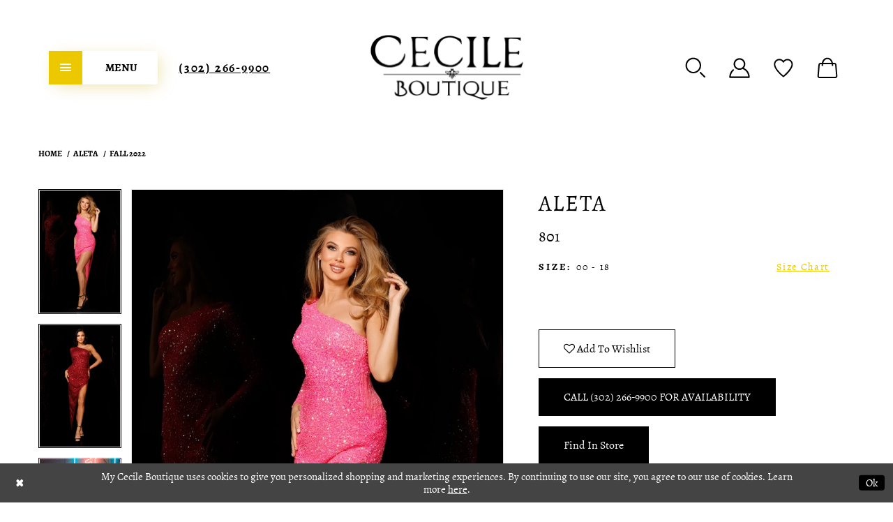

--- FILE ---
content_type: text/html; charset=utf-8
request_url: https://www.mycecileboutique.com/aleta/fall-2022/801
body_size: 19895
content:
<!DOCTYPE html>
<html class="" lang="en-US">
    <head>
        
<base href="/">
<meta charset="UTF-8">
<meta name="viewport" content="width=device-width, initial-scale=1, maximum-scale=2, user-scalable=1" />
<meta name="format-detection" content="telephone=yes">
        <link rel="apple-touch-icon" sizes="76x76" href="Themes/Cecile/Content/img/favicon/apple-touch-icon.png">
<link rel="icon" type="image/png" sizes="32x32" href="Themes/Cecile/Content/img/favicon/favicon-32x32.png">
<link rel="icon" type="image/png" sizes="16x16" href="Themes/Cecile/Content/img/favicon/favicon-16x16.png">
<link rel="manifest" href="Themes/Cecile/Content/img/favicon/site.webmanifest">
<link rel="mask-icon" href="Themes/Cecile/Content/img/favicon/safari-pinned-tab.svg" color="#5bbad5">
<meta name="msapplication-TileColor" content="#da532c">
<meta name="theme-color" content="#ffffff">
        <link href="https://fonts.googleapis.com/css?family=Cormorant+Garamond:300,300i,400,500,600,700,700i|Raleway:500" rel="stylesheet">

        
<title>Aleta - 801 | My Cecile Boutique</title>

    <meta property="og:title" content="Aleta - 801 | My Cecile Boutique" />
    <meta property="og:type" content="website" />
    <meta property="og:url" content="https://www.mycecileboutique.com/aleta/fall-2022/801"/>
        <meta name="description" content="Cecile Boutique in Newark, Delaware has a beautiful designer dress for any formal occasion including prom and homecoming! Style 801" />
        <meta property="og:description" content="Cecile Boutique in Newark, Delaware has a beautiful designer dress for any formal occasion including prom and homecoming! Style 801" />
        <meta property="og:image" content="https://dy9ihb9itgy3g.cloudfront.net/products/7700/801/801__d_f_-freezepink.670.webp" />
        <meta name="twitter:image" content="https://dy9ihb9itgy3g.cloudfront.net/products/7700/801/801__d_f_-freezepink.670.webp">
        <meta name="keywords" content="prom, pageant, homecoming, formal, dresses, gowns, prom dresses, formal dresses, newark, delaware, cecile boutique" />
        <link rel="canonical" href="https://www.mycecileboutique.com/aleta/fall-2022/801" />

        <link rel="stylesheet" type="text/css" href="https://www.mycecileboutique.com/content/theme.min.css?v=20251017105640"/>
        


        



    





<style>
  @media(min-width:992px){
    .call-us .menu-addon a {
      font-size:18px;
    }
  }
</style>
    </head>
    <body class="page-pdp page-common page-white ">
    <!--[if lt IE 11]>
        <p class="browsehappy">You are using an <strong>outdated</strong> browser. Please <a href="http://browsehappy.com/">upgrade your browser</a> to improve your experience.</p>
    <![endif]-->
    <div class="hidden-vars" data-vars>
    <div class="breakpoint-xl" data-var-name="breakpoint" data-var-type="xl" data-var-value="width"></div>
    <div class="breakpoint-lg" data-var-name="breakpoint" data-var-type="lg" data-var-value="width"></div>
    <div class="breakpoint-md" data-var-name="breakpoint" data-var-type="md" data-var-value="width"></div>
    <div class="breakpoint-sm" data-var-name="breakpoint" data-var-type="sm" data-var-value="width"></div>
    <div class="color-primary" data-var-name="color" data-var-type="primary" data-var-value="color"></div>
    <div class="color-secondary" data-var-name="color" data-var-type="secondary" data-var-value="color"></div>
</div>
    <!-- Loader -->
    <div id="spinner" class="loader">
        <div class="round">
            <div class="section"></div>
        </div>
    </div>
    
    <div class="app-container app-container-fix">
        


        


        
<div class="primary-block">
    <header class="header" data-property="fixed-header">
            <div class="preheader-promo">
                <div class="container-fluid">
                    <div class="row">
                        <div class="promo-link">
                            <!--<a href="">
 Closed for Summer Renovations
</a>-->

<!--<a> <h3 style="color: #003366;">
    OPEN 7 DAYS A WEEK FOR YOUR PROM 2025 NEEDS!  
    Appointments encouraged Mon-Thurs. Appointments Required for Fri-Sun 
</h3> </a> -->
                        </div>
                    </div>
                </div>
            </div>

        <nav class="navbar navbar-default">
            <div class="container">
                <div class="navbar-header top-navbar">
                    <ul role="menu"
                        aria-label="Preheader Top Menu. Buttons: hamburgere, phone"
                        class="menu">
                        <li role="menuitem">
                            <button type="button" 
                                    class="navbar-toggle collapsed"
                                    data-toggle="collapse"
                                    data-target="#main-navbar"
                                    aria-expanded="false" 
                                    aria-controls="main-navbar"
                                    aria-label="Show Main Navbar">
                                <span class="sr-only">Toggle navigation</span>
                                <span class="menu-button button">
                                    <i class="icon icon-menu">
                                        <span class="icon-bar"></span>
                                        <span class="icon-bar"></span>
                                        <span class="icon-bar"></span>
                                    </i>
                                </span>
                                <div class="menu-addon button">
                                    Menu
                                </div>
                            </button>
                        </li>
                            <li role="menuitem"
                                class="call-us">
                                <div class="menu-addon">
                                    
<a href="tel:3022669900"
   aria-label="Phone Us">(302)&nbsp;266&#8209;9900
</a>

                                </div>
                            </li>   
                    </ul>
                    <ul class="logo">
                        <li>
                            <a class="navbar-brand"
                               href="/">
                                <div class="brand-image"
                                     style="background-image: url('logos/main-logo?v=6158d4b3-f2b0-c48e-9f44-2930e1350e73">
                                    <img src="logos/main-logo?v=6158d4b3-f2b0-c48e-9f44-2930e1350e73"
                                         alt="Cecile"/>
                                </div>
                            </a>
                        </li>
                    </ul>
                    <ul role="menu"
                        aria-label="Preheader Actions Menu. Buttons: search, account, wishlist, cart"
                        class="header-actions">
                        <li role="menuitem"
                            class="search">
                            <a role="button"
                               href="search"
                               class="button show-search"
                               data-trigger="search-panel"
                               aria-haspopup="true"
                               aria-expanded="false"
                               aria-label="Show search">
                                <i class="icon svg-search"
                                   aria-hidden="true">
                                    <svg version="1.1" 
                                         xmlns="http://www.w3.org/2000/svg" 
                                         xmlns:xlink="http://www.w3.org/1999/xlink"
                                         viewBox="0 0 48 48" 
                                         style="enable-background: new 0 0 48 48;" 
                                         xml:space="preserve">
                                        <path d="M19.2,2.4C9.9,2.4,2.4,10,2.4,19.2S9.9,36,19.2,36S36,28.5,36,19.2S28.4,2.4,19.2,2.4z M19.2,33c-7.6,0-13.7-6.2-13.7-13.7c0-7.6,6.2-13.7,13.7-13.7c7.6,0,13.7,6.2,13.7,13.7C32.9,26.8,26.7,33,19.2,33z"/>
                                        <path d="M44.7,42.6l-9.2-9.2c-0.6-0.6-1.6-0.6-2.2,0s-0.6,1.6,0,2.2l9.2,9.2c0.3,0.3,0.7,0.4,1.1,0.4c0.4,0,0.8-0.1,1.1-0.4C45.3,44.2,45.3,43.2,44.7,42.6z"/>
                                    </svg>
                                </i>
                            </a>
                        </li>
                        <li role="menuitem"
                            class="account dropdown">
                            <a href="/account/information"
                               class="button dropdown-toggle"
                               data-toggle="dropdown"
                               aria-haspopup="true"
                               aria-expanded="false"
                               aria-label="Account dropdown">
                                <i class="icon svg-account"
                                   aria-hidden="true">
                                    <svg version="1.1"
                                         xmlns="http://www.w3.org/2000/svg"
                                         xmlns:xlink="http://www.w3.org/1999/xlink"
                                         viewBox="0 0 48 48"
                                         style="enable-background: new 0 0 48 48;"
                                         xml:space="preserve">
                                    <path d="M33.3,24.5c2-2.2,3.2-5.2,3.2-8.4c0-6.9-5.6-12.6-12.6-12.6S11.3,9.2,11.3,16.2S17,28.7,23.9,28.7c2.4,0,4.7-0.7,6.7-1.9c6.8,2.6,11.6,8.8,12.2,16.1H5.1c0.4-4.9,2.7-9.4,6.4-12.7c0.7-0.6,0.7-1.6,0.2-2.2c-0.6-0.7-1.6-0.7-2.2-0.2c-4.8,4.2-7.6,10.2-7.6,16.6c0,0.9,0.7,1.6,1.6,1.6h40.9c0.9,0,1.6-0.7,1.6-1.6C45.9,35.8,40.9,28.1,33.3,24.5z M14.5,16.2c0-5.2,4.2-9.4,9.4-9.4s9.4,4.2,9.4,9.4s-4.2,9.4-9.4,9.4S14.5,21.4,14.5,16.2z" />
                                    </svg>
                                </i>
                            </a>
                            <div class="dropdown-menu clickable cart-popup"
                                 role="dialog"
                                 aria-label="Account Dialog">
                                <span class="fl-right close-dropdown"
                                      data-trigger="cart"
                                      role="button"
                                      aria-label="Toggle Account Dialog"
                                      aria-haspopup="true"
                                      aria-expanded="false"></span>
                                <div class="account-dropdown">
                                    <ul>
                                            <li><a href="/login">Sign In</a></li>
                                            <li><a href="/register">Sign Up</a></li>
                                    </ul>
                                </div>
                            </div>
                        </li>
                        <li role="menuitem"
                            class="wishlist">
                            <a href="/wishlist"
                               class="button"
                               aria-label="Check Withlist">
                                <i class="icon svg-heart"
                                   aria-hidden="true">
                                    <svg version="1.1" xmlns="http://www.w3.org/2000/svg" xmlns:xlink="http://www.w3.org/1999/xlink"
                                         viewBox="0 0 48 48" style="enable-background: new 0 0 48 48;" xml:space="preserve">
                                    <path d="M32.5,5.2c-3.5,0-6.5,1.5-8.7,3.9V9c-2.1-2.4-5.2-4-8.7-4c-6.4,0-11.6,5.2-11.6,11.6c0,12.2,18.6,26.7,19.4,27.3c0.3,0.2,0.6,0.3,0.9,0.3c0,0,0.6,0,0.9-0.2c0.8-0.6,19.4-15.1,19.4-27.3C44.1,10.4,38.9,5.2,32.5,5.2z M23.8,41C23.8,41,23.8,41,23.8,41C20.2,38,6.4,26.1,6.4,16.7c0-4.8,3.9-8.7,8.7-8.7c3.4,0,6.3,1.9,7.7,4.7c0.2,0.4,0.5,0.6,0.9,0.6h0.2c0.4,0,0.7-0.2,0.9-0.6c1.5-2.7,4.3-4.6,7.7-4.6c4.8,0,8.7,3.9,8.7,8.7C41.2,26.2,23.8,41,23.8,41z" />
                                    </svg>
                                </i>
                            </a>
                        </li>

<li class="cart dropdown common-cart-popup--dropdown"
    data-parent="common-cart-popup"
    role="menuitem">
    <a href="/cart"
       class="button dropdown-toggle cart-dropdown"
       data-trigger="cart"
       data-toggle="dropdown"
       data-control="common-cart-popup"
       data-show-action="mouseenter"
       data-hide-action="mouseleave"
       role="button"
       aria-label="Toggle Cart Dialog"
       aria-haspopup="true"
       aria-expanded="false">
        <i class="icon svg-cart" aria-hidden="true">
            <svg version="1.1" xml:space="preserve" xmlns="http://www.w3.org/2000/svg" xmlns:xlink="http://www.w3.org/1999/xlink"
                 viewBox="0 0 48 48" style="enable-background: new 0 0 48 48">
                <path d="M43.5,17.9L43.5,17.9c-0.8-3.9-3.1-4.4-5.4-4.4h-2.3c-1.6-6.8-6.1-11-11.9-11c-5.7,0-10.3,4.2-11.9,11H9.9c-2.2,0-4.6,0.5-5.4,4.4L2.5,42c0,2.5,2,4.5,4.5,4.5h34c2.5,0,4.5-2,4.5-4.6L43.5,17.9z M15.2,13.5c1.4-5,4.6-8,8.8-8c4.2,0,7.4,3,8.8,8H15.2z M41,43.5H7c-0.8,0-1.5-0.7-1.5-1.4l2-24c0.3-1.2,0.8-1.6,1.9-1.6h2.3c-0.1,0.9-0.1,1.7-0.1,2.5c0,0.8,0.7,1.5,1.5,1.5s1.5-0.7,1.5-1.5c0-0.8,0-1.7,0.1-2.5h18.7c0.1,0.8,0.1,1.7,0.1,2.5c0,0.8,0.7,1.5,1.5,1.5s1.5-0.7,1.5-1.5c0-0.8,0-1.6-0.1-2.5h2.3c1.1,0,1.6,0.4,1.9,1.6l2,23.9C42.5,42.8,41.8,43.5,41,43.5z"/>
            </svg>
        </i>
    </a>
    


<div class="dropdown-menu clickable common-cart-popup common-cart-popup-hoverable bgc-secondary"
     data-property="common-cart-popup"
     role="dialog"
     aria-label="Cart Dialog">
    <span role="button"
          class="close-dropdown common-cart-popup--close hidden-gt-sm"
          aria-label="Close Cart Dialog"
          aria-haspopup="true"
          aria-expanded="false">
    </span>
    
<div class="content-blocks common-cart-popup--blocks">

    <div class="content-block common-cart-popup--block common-cart-popup--block--products">

<div class="content-block common-cart-popup--block common-cart-popup--block--products">
    <div class="common-cart-popup--products-empty">
        <div class="title">
            <h4 class="h4" role="presentation">Your Cart is Empty</h4>
        </div>
    </div>
</div>    </div>

    
<div class="content-block common-cart-popup--block common-cart-popup--block--summary">
    <div class="common-cart-popup--summary">
        <div class="list">
            <div class="list-item">
                <div class="common-cart-popup--link">
                    <p>
                        <a href="/cart">
                            <span data-layout-font>View Cart </span>
                        </a>
                    </p>
                </div>
            </div>
            <div class="list-item">
                <div class="common-cart-popup--subtotal">
                    <p>
                        <span data-layout-font>Subtotal: 0</span>
                    </p>
                </div>
            </div>
        </div>
    </div>
</div>

    
<div class="content-block common-cart-popup--block common-cart-popup--block--button">
    <div class="common-cart-popup--buttons">
        <div class="list">
            <div class="list-item">
                <div class="common-cart-popup--button">
                    <a href="/checkout" class="btn btn-block btn-lg btn-success">Checkout</a>
                </div>
            </div>
        </div>
    </div>
</div>

</div>
    <span class="sr-only sr-only-focusable close-dropdown" role="button" tabindex="0">Close Cart dialog</span>
</div>
</li>
                    </ul>
                </div>
                <div id="main-navbar"
                     class="navbar-collapse collapse main-navbar">
<div class="common-navbar">
  <span class="close-navbar"
        data-toggle="collapse"
        data-target="#main-navbar"
        aria-haspopup="false"
        aria-expanded="false"
        aria-hidden="true"></span>
  <ul>
    <!--<li>
      <a href="covid-19-update">
        <span>Covid-19 Update</span>
        <i class="sign"></i>
      </a>
    </li> -->
    
    
    <li>
      <a href="collections/prom">
        <span>Prom</span>
        <i class="sign" aria-hidden="true"></i>
      </a>
    </li>
    
    <!--<li>
      <a href="fairytale-prom-giveaway-closed">
        <span>Fairytale Giveaway</span>
        <i class="sign" aria-hidden="true"></i>
      </a>
    </li>-->
    
    <li>
      <a href="collections/pageant">
        <span>Pageant Dresses</span>
        <i class="sign" aria-hidden="true"></i>
      </a>
    </li>
 

    <!--<li>
      <a href="harmony-rain">
        <span>Harmony Rain</span>
        <i class="sign"></i>
      </a>
    </li>-->
	<li>
      <a href="collections/homecoming">
        <span>Homecoming</span>
        <i class="sign" aria-hidden="true"></i>
      </a>
    </li>
    <li>
      <a href="diverse-style-by-sydni-dion">
        <span>Shoes</span>
        <i class="sign" aria-hidden="true"></i>
      </a>
    </li>
    <li>
      <a href="events">
        <span>Events</span>
        <i class="sign" aria-hidden="true"></i>
      </a>
    </li>

    <li>
      <a href="testimonials">
        <span>Testimonials</span>
        <i class="sign" aria-hidden="true"></i>
      </a>
    </li>

    <li>
      <a href="contact-us">
        <span>Contact</span>
        <i class="sign" aria-hidden="true"></i>
      </a>
    </li>
    <li>
      <a href="https://waitwhile.com/locations/cecileboutique/bookings/add/party-size">
        <span>Appointments</span>
        <i class="sign" aria-hidden="true"></i>
      </a>
    </li>
    <!--<li>
      <a href="pageant-coaches">About Us</a>
    </li>-->
    <li>
      <a href="pageant-coaches">
        <span>About Us</span>
        <i class="sign" aria-hidden="true"></i>
      </a>
    </li>
    <li>
      <a href="blog">
        <span>Blog</span>
        <i class="sign" aria-hidden="true"></i>
      </a>
    </li>
    
    <li>
      <!--<a href="appointment-request">Request An Appointment</a>
      <i class="sign" aria-hidden="true"></i>  
    </li>
    <!--<li>
      <a href="fairytale-contest-poll">
        <span>Fairytale Prom Giveaway</span>
        <i class="sign"></i>
      </a>
    </li>-->
    <li>
      <a href="employment">Employment</a>
      <i class="sign" aria-hidden="true"></i>
    </li>
   <!-- <li>
      <a href="https://waitwhile.com/locations/cecileboutique/r/time?registration=booking" target="_blank">Request An Appointment</a>
      <i class="sign" aria-hidden="true"></i>
    </li> -->
    <!--<li>
      <a href="cecile-boutique-ambassador-program">Ambassador Program</a>
      <i class="sign"></i>
    </li>-->
<!-- <li>
      <a href="https://app.waitwhile.com/book/cecileboutique" target="_blank" rel="noopener">
        <span>Book an appointment</span>
        <i class="sign"></i>
      </a>
    </li> -->
  </ul>

</div>
                    <div class="navbar-overlay close-navbar"
                         data-toggle="collapse"
                         data-target="#main-navbar"
                         aria-haspopup="false"
                         aria-expanded="false"
                         aria-hidden="true">
                    </div>

                </div><!--/.nav-collapse -->
                <div name="search-form"
     role="search"
     aria-label="Search form"
     class="search-form form-inline out">
    <div class="search-overlay close-search-form"></div>
    <div class="search-moving">
        <div class="input-group header">
            <h2>Search</h2>
        </div>
        <div class="input-group ui-widget">
            <input type="search"
                   name="query"
                   class="form-control ui-autocomplete-input"
                   placeholder="Search For"
                   aria-label="Search Field"
                   data-property="search"/>
            <div class="input-group-btn">
                <button type="submit" 
                        data-trigger="search"
                        aria-label="Submit Search">
                    <i class="fa fa-search"
                       aria-hidden="true"></i>
                </button>
            </div>
        </div>
        <span role="button"
              class="close-dropdown close-search-form"
              aria-label="Close Search"></span>
    </div>
</div>

            </div><!--/.container-fluid -->
        </nav>

    </header>
</div>
        
        <div class="main-content">
            



<div class="details-cmp common-cmp bootstrap-iso iblock-fix">

    

<section class="section-breadcrumbs">
    <div class="container">
        <div class="row">
            <div class="common-breadcrumbs">
                <ul>
                        <li>
                                <a class=""
                                   href="/">Home</a>

                        </li>
                        <li>
                                <a class=""
                                   href="/aleta">Aleta</a>

                        </li>
                        <li>
                                <a class=""
                                   href="/aleta/fall-2022">Fall 2022</a>

                        </li>
                </ul>
            </div>
        </div>

    </div>
</section>

    <section class="section-product" data-product-id="18121">
        <div class="container">
            <div class="row">
                <div class="product-bio">
                    <div class="product-detailed clearfix iblock-fix">
                        <div class="product-info product-visual">

                            




<div class="product-media">
    

    <div class="product-views clearfix" data-property="parent">
        <span role="heading" aria-level="2" class="sr-only">Products Views Carousel</span>
        <a href="#products-views-skip" title="Skip to end" class="sr-only sr-only-focusable" 
           data-trigger="scroll-to" data-target="#products-views-skip">Skip to end</a>
        

<div class="product-view previews">
        <div class="list" data-list="previews" aria-label="Aleta  801 thumbnail list">

                    <div class="list-item">
                        <div class="preview has-background"
                             style="background-image: url('https://dy9ihb9itgy3g.cloudfront.net/products/7700/801/801__d_f_-freezepink.340.webp')"
                             data-trigger="color-filter-all"
                             data-value-id="">
                            <img src="https://dy9ihb9itgy3g.cloudfront.net/products/7700/801/801__d_f_-freezepink.340.webp" alt="Aleta  801 #0 default frontface vertical thumbnail"/>
                        </div>
                    </div>
                    <div class="list-item">
                        <div class="preview has-background"
                             style="background-image: url('https://dy9ihb9itgy3g.cloudfront.net/products/7700/801/801__-cherryred.340.webp')"
                             data-trigger="color-filter-all"
                             data-value-id="">
                            <img src="https://dy9ihb9itgy3g.cloudfront.net/products/7700/801/801__-cherryred.340.webp" alt="Aleta  801 #1 vertical thumbnail"/>
                        </div>
                    </div>
                    <div class="list-item">
                        <div class="preview has-background"
                             style="background-image: url('https://dy9ihb9itgy3g.cloudfront.net/products/7700/801/801__-asianjade.340.webp')"
                             data-trigger="color-filter-all"
                             data-value-id="">
                            <img src="https://dy9ihb9itgy3g.cloudfront.net/products/7700/801/801__-asianjade.340.webp" alt="Aleta  801 #2 vertical thumbnail"/>
                        </div>
                    </div>
                    <div class="list-item">
                        <div class="preview has-background"
                             style="background-image: url('https://dy9ihb9itgy3g.cloudfront.net/products/7700/801/801__-asianjadeb.340.webp')"
                             data-trigger="color-filter-all"
                             data-value-id="">
                            <img src="https://dy9ihb9itgy3g.cloudfront.net/products/7700/801/801__-asianjadeb.340.webp" alt="Aleta  801 #3 vertical thumbnail"/>
                        </div>
                    </div>
                    <div class="list-item">
                        <div class="preview has-background"
                             style="background-image: url('https://dy9ihb9itgy3g.cloudfront.net/products/7700/801/801__-cherryredb.340.webp')"
                             data-trigger="color-filter-all"
                             data-value-id="">
                            <img src="https://dy9ihb9itgy3g.cloudfront.net/products/7700/801/801__-cherryredb.340.webp" alt="Aleta  801 #4 vertical thumbnail"/>
                        </div>
                    </div>
                    <div class="list-item">
                        <div class="preview has-background"
                             style="background-image: url('https://dy9ihb9itgy3g.cloudfront.net/products/7700/801/801__b_-freezepinkb.340.webp')"
                             data-trigger="color-filter-all"
                             data-value-id="">
                            <img src="https://dy9ihb9itgy3g.cloudfront.net/products/7700/801/801__b_-freezepinkb.340.webp" alt="Aleta  801 #5 default backface vertical thumbnail"/>
                        </div>
                    </div>
        </div>
</div>
        

<div class="product-view overviews common-videolist">

        <div class="list" data-list="overviews" data-slick>
                    <div class="list-item slick-current">
                        <div class="overview"
                             data-lazy-background
                             data-value-id=""
                             data-related-image="false">
                            <a href="https://dy9ihb9itgy3g.cloudfront.net/products/7700/801/801__d_f_-freezepink.2000.webp"
                               class="MagicZoom overview-media" data-options="lazyZoom: true; textClickZoomHint: Click to zoom"
                               aria-label="Full size Aleta  801 #0 default frontface vertical picture">
                                <img data-lazy="https://dy9ihb9itgy3g.cloudfront.net/products/7700/801/801__d_f_-freezepink.740.webp" 
                                     alt="Aleta  801 #0 default frontface vertical picture"/>
                            </a>
                        </div>
                    </div>
                    <div class="list-item ">
                        <div class="overview"
                             data-lazy-background
                             data-value-id=""
                             data-related-image="false">
                            <a href="https://dy9ihb9itgy3g.cloudfront.net/products/7700/801/801__-cherryred.2000.webp"
                               class="MagicZoom overview-media" data-options="lazyZoom: true; textClickZoomHint: Click to zoom"
                               aria-label="Full size Aleta  801 #1 vertical picture">
                                <img data-lazy="https://dy9ihb9itgy3g.cloudfront.net/products/7700/801/801__-cherryred.740.webp" 
                                     alt="Aleta  801 #1 vertical picture"/>
                            </a>
                        </div>
                    </div>
                    <div class="list-item ">
                        <div class="overview"
                             data-lazy-background
                             data-value-id=""
                             data-related-image="false">
                            <a href="https://dy9ihb9itgy3g.cloudfront.net/products/7700/801/801__-asianjade.2000.webp"
                               class="MagicZoom overview-media" data-options="lazyZoom: true; textClickZoomHint: Click to zoom"
                               aria-label="Full size Aleta  801 #2 vertical picture">
                                <img data-lazy="https://dy9ihb9itgy3g.cloudfront.net/products/7700/801/801__-asianjade.740.webp" 
                                     alt="Aleta  801 #2 vertical picture"/>
                            </a>
                        </div>
                    </div>
                    <div class="list-item ">
                        <div class="overview"
                             data-lazy-background
                             data-value-id=""
                             data-related-image="false">
                            <a href="https://dy9ihb9itgy3g.cloudfront.net/products/7700/801/801__-asianjadeb.2000.webp"
                               class="MagicZoom overview-media" data-options="lazyZoom: true; textClickZoomHint: Click to zoom"
                               aria-label="Full size Aleta  801 #3 vertical picture">
                                <img data-lazy="https://dy9ihb9itgy3g.cloudfront.net/products/7700/801/801__-asianjadeb.740.webp" 
                                     alt="Aleta  801 #3 vertical picture"/>
                            </a>
                        </div>
                    </div>
                    <div class="list-item ">
                        <div class="overview"
                             data-lazy-background
                             data-value-id=""
                             data-related-image="false">
                            <a href="https://dy9ihb9itgy3g.cloudfront.net/products/7700/801/801__-cherryredb.2000.webp"
                               class="MagicZoom overview-media" data-options="lazyZoom: true; textClickZoomHint: Click to zoom"
                               aria-label="Full size Aleta  801 #4 vertical picture">
                                <img data-lazy="https://dy9ihb9itgy3g.cloudfront.net/products/7700/801/801__-cherryredb.740.webp" 
                                     alt="Aleta  801 #4 vertical picture"/>
                            </a>
                        </div>
                    </div>
                    <div class="list-item ">
                        <div class="overview"
                             data-lazy-background
                             data-value-id=""
                             data-related-image="false">
                            <a href="https://dy9ihb9itgy3g.cloudfront.net/products/7700/801/801__b_-freezepinkb.2000.webp"
                               class="MagicZoom overview-media" data-options="lazyZoom: true; textClickZoomHint: Click to zoom"
                               aria-label="Full size Aleta  801 #5 default backface vertical picture">
                                <img data-lazy="https://dy9ihb9itgy3g.cloudfront.net/products/7700/801/801__b_-freezepinkb.740.webp" 
                                     alt="Aleta  801 #5 default backface vertical picture"/>
                            </a>
                        </div>
                    </div>
        </div>
    
    <div class="controls">
        <div class="list">
            <div class="list-item">
            </div>
        </div>
    </div>

    

</div>
        <div id="products-views-skip" class="sr-only" tabindex="-1">Products Views Carousel End</div>
    </div>

</div>

<div class="visual-dots dots-placeholder"></div>

<div class="social-networks social-share social-share-single">
    <ul>
        <li>
            <span class="share-title">
                Share:
            </span>
        </li>
            <li style="display: none;">
                <a data-property="facebook-share"
                   href="https://www.facebook.com/"
                   target="_blank" title="Share on Facebook"
                   aria-label="Share on Facebook">
                    <i class="fa fa-facebook" aria-hidden="true"></i>
                </a>
            </li>
            <li style="display: none;">
                <a data-property="x-share"
                   href="https://x.com/"
                   target="_blank"
                   title="Tweet"
                   aria-label="Tweet">
                    <i class="icon-syvo icon-x-twitter" aria-hidden="true"></i>
                </a>
            </li>
            <li style="display: none;">
                <a data-property="pinterest-share"
                   href="https://www.pinterest.com/"
                   target="_blank"
                   title="Pin it"
                   data-placement="Social group"
                   aria-label="Pin it">
                    <i class="fa fa-pinterest" aria-hidden="true"></i>
                </a>
            </li>
            <li style="display: none;">
                <a data-property="whatsapp-share"
                   href="https://web.whatsapp.com"
                   target="_blank"
                   title="WhatsApp"
                   aria-label="WhatsApp Share">
                    <i class="fa fa-whatsapp" aria-hidden="true"></i>
                </a>
            </li>
            <li style="display: none;">
                <a data-property="email-share"
                   href="mailto:"
                   target="_blank"
                   title="Email Share"
                   aria-label="Email Share">
                    <i class="fa fa-envelope" aria-hidden="true"></i>
                </a>
            </li>
        
    </ul>
</div>




                        </div>
                        <div class="product-info product-sheet" data-property="product-details">

                            


<div class="product-heading">
    <div class="option name">
        
    <h1 role="heading" aria-level="1">
        Aleta 
    </h1>

    <h3 role="heading" aria-level="2">
        801
    </h3>


    </div>
    

</div>




    <div class="product-dynamic">




            <div class="option option-size">

    <div class="option-header">
            <h5 class="option-title">Size:</h5>
            <h5 class="option-display">
00 - 18            </h5>

<div class="size-addon product-options-addon">
    <a href="javascript:void(0);"
       class="btn btn-chart option-display"
       data-trigger="open-sizechart"
       role="button"
       aria-label="Size Chart"
       aria-haspopup="true"
       aria-expanded="false">
        Size Chart
    </a>
</div>    </div>
            </div>

            <div class="option availability-block">
                <div class="product-availability">
    <span class="option-display availability availability-text" data-property="availability" data-value="1" aria-live="polite" aria-label="Availability state depends on color/size combination chosen"></span>
    <i class="icon-syvo icon-checked availability availability-mark" aria-hidden="true"></i>
</div>
            </div>


            <div class="relative-container">
                <div class="option quantity-wrapper is-hidden" data-property="quantity-wrapper">
                    <div class="cart-hint from-quantity" data-property="quantity-tooltip">
    <a href="#" class="cart-hint-close" data-trigger="quantity-tooltip-close">&#10006;</a>
    <div class="cart-hint-header">
        <span class="h5" data-change="quantity-tooltip-header"></span>
    </div>
    <div class="cart-hint-arrow"></div>
</div>
                    
<input id="quantity" type="text"
       autocomplete="off"
       placeholder="1"
       data-property="quantity" value="1" aria-label="Quantity"/>
                </div>
            </div>
    </div>



<div class="product-actions" aria-live="polite" aria-label="Product buttons. Cart and Wishlist buttons state depends on color/size combination chosen">
    <div class="option buttons-block">


    <div class="relative-container">
        <div class="cart-hint" data-property="cart-tooltip">
    <a href="#" class="cart-hint-close" data-trigger="cart-tooltip-close" aria-label="Close ship date tooltip"><span aria-hidden="true">&#10006;</span></a>
    <div class="cart-hint-header">
        <span class="h5" data-change="cart-tooltip-header">Ship date:</span>
    </div>
    <div class="cart-hint-body">
        <p data-change="cart-tooltip-text"></p>
    </div>
    <div class="cart-hint-arrow"></div>
</div>
        <a class="btn btn-success-invert btn__add-wishlist" data-property="add-wishlist" data-value="true">
            <i class="fa fa-heart-o btn__add-wishlist__icon" aria-hidden="true"></i>
            <span class="btn__add-wishlist__title">Add To Wishlist</span>
            <i class="fa fa-check btn__add-wishlist__icon--active" aria-hidden="true"></i>
            <span class="btn__add-wishlist__title--active"></span>
        </a>
    </div>
    <a href="tel:3022669900" data-property="cart-call" data-value="true"
       class="btn btn-success text-uppercase hide">
        Call (302)&nbsp;266&#8209;9900 for Availability
    </a>
    <a href="/contact-us" class="btn btn-success" data-property="find-in-store" >
        Find In Store
    </a>
    

    </div>
</div>






    <div class="product-attributes">
        <div class="option description">
            



        </div>
    </div>




                        </div>
                    </div>

                    


                </div>
            </div>
        </div>
    </section>


    


    <section class="section-header">
        <div class="container">
            <div class="row">
                <div class="header">
                    <h2>Related Products</h2>
                </div>
            </div>
        </div>
    </section>
    <section class="section-recommended section-related" aria-label="Related Products">
        <span role="heading" aria-level="2" class="sr-only">Related Products Carousel</span>
        <a href="#related-products-skip" title="Skip to end" class="sr-only sr-only-focusable"
           data-trigger="scroll-to" data-target="#related-products-skip">Skip to end</a>
        <div class="container">
            <div class="row">
                <div class="recommended-products related-products" data-property="related-products">
                        
    <div class="product-list  prices-hidden" aria-label="Product List" data-property="product-list">
        <div class="list" data-list="products">

                    <div class="list-item" data-layout-width>
                        
<div class="product " data-property="parent" data-product-id="18117">

    <div class="product-content product-content-visual clearfix">
       


    <a href="/aleta/fall-2022/780" class="product-images" data-link="product-images" 
       role="presentation" 
       tabindex="-1" 
       aria-label="Visit Aleta  780 Page">
        <div class="list" data-list="product-images" role="list">
            <div class="list-item" role="listitem">
                


<div class="product-image product-image-default has-background" data-img="default" data-lazy-load="bg" data-src="https://dy9ihb9itgy3g.cloudfront.net/products/7700/780/780__d_f_-silver.740.webp" style="background-image: url(&#x27;Themes/Common/Content/img/no-image.png&#x27;)" data-related-image="false"><img alt="Aleta  780 Default Thumbnail Image" height="1151" src="Themes/Common/Content/img/no-image.png" width="740" /></div>


            </div>
        </div>
    </a>

        
        

    </div>
    
    <div class="product-content product-content-brief clearfix">

        
        <div class="product-brief">

            <a href="/aleta/fall-2022/780" data-link="product-title" class="product-brief-content product-brief-content-title">
                <div class="product-title">
    <div class="title title-small" title="Aleta  780">
        <h4 role="presentation" aria-level="4">
            <span data-layout-font>Aleta </span>
        </h4>
        <h5 role="presentation" aria-level="5">
            <span data-layout-font>780</span>
        </h5>
</div>
</div>
            </a>

            


        </div>
    </div>
</div>
                    </div>
                    <div class="list-item" data-layout-width>
                        
<div class="product " data-property="parent" data-product-id="18097">

    <div class="product-content product-content-visual clearfix">
       


    <a href="/aleta/fall-2022/751" class="product-images" data-link="product-images" 
       role="presentation" 
       tabindex="-1" 
       aria-label="Visit Aleta  751 Page">
        <div class="list" data-list="product-images" role="list">
            <div class="list-item" role="listitem">
                


<div class="product-image product-image-default has-background" data-img="default" data-lazy-load="bg" data-src="https://dy9ihb9itgy3g.cloudfront.net/products/7700/751/751__d_f_-asianforest.740.webp" style="background-image: url(&#x27;Themes/Common/Content/img/no-image.png&#x27;)" data-related-image="false"><img alt="Aleta  751 Default Thumbnail Image" height="1151" src="Themes/Common/Content/img/no-image.png" width="740" /></div>


            </div>
        </div>
    </a>

        
        

    </div>
    
    <div class="product-content product-content-brief clearfix">

        
        <div class="product-brief">

            <a href="/aleta/fall-2022/751" data-link="product-title" class="product-brief-content product-brief-content-title">
                <div class="product-title">
    <div class="title title-small" title="Aleta  751">
        <h4 role="presentation" aria-level="4">
            <span data-layout-font>Aleta </span>
        </h4>
        <h5 role="presentation" aria-level="5">
            <span data-layout-font>751</span>
        </h5>
</div>
</div>
            </a>

            


        </div>
    </div>
</div>
                    </div>
                    <div class="list-item" data-layout-width>
                        
<div class="product " data-property="parent" data-product-id="18088">

    <div class="product-content product-content-visual clearfix">
       


    <a href="/aleta/fall-2022/742" class="product-images" data-link="product-images" 
       role="presentation" 
       tabindex="-1" 
       aria-label="Visit Aleta  742 Page">
        <div class="list" data-list="product-images" role="list">
            <div class="list-item" role="listitem">
                


<div class="product-image product-image-default has-background" data-img="default" data-lazy-load="bg" data-src="https://dy9ihb9itgy3g.cloudfront.net/products/7700/742/742__d_f_-brightteal.740.webp" style="background-image: url(&#x27;Themes/Common/Content/img/no-image.png&#x27;)" data-related-image="false"><img alt="Aleta  742 Default Thumbnail Image" height="1151" src="Themes/Common/Content/img/no-image.png" width="740" /></div>


            </div>
        </div>
    </a>

        
        

    </div>
    
    <div class="product-content product-content-brief clearfix">

        
        <div class="product-brief">

            <a href="/aleta/fall-2022/742" data-link="product-title" class="product-brief-content product-brief-content-title">
                <div class="product-title">
    <div class="title title-small" title="Aleta  742">
        <h4 role="presentation" aria-level="4">
            <span data-layout-font>Aleta </span>
        </h4>
        <h5 role="presentation" aria-level="5">
            <span data-layout-font>742</span>
        </h5>
</div>
</div>
            </a>

            


        </div>
    </div>
</div>
                    </div>
                    <div class="list-item" data-layout-width>
                        
<div class="product " data-property="parent" data-product-id="18079">

    <div class="product-content product-content-visual clearfix">
       


    <a href="/aleta/fall-2022/732" class="product-images" data-link="product-images" 
       role="presentation" 
       tabindex="-1" 
       aria-label="Visit Aleta  732 Page">
        <div class="list" data-list="product-images" role="list">
            <div class="list-item" role="listitem">
                


<div class="product-image product-image-default has-background" data-img="default" data-lazy-load="bg" data-src="https://dy9ihb9itgy3g.cloudfront.net/products/7700/732/732__d_f_-blacksilver.740.webp" style="background-image: url(&#x27;Themes/Common/Content/img/no-image.png&#x27;)" data-related-image="false"><img alt="Aleta  732 Default Thumbnail Image" height="1151" src="Themes/Common/Content/img/no-image.png" width="740" /></div>


            </div>
        </div>
    </a>

        
        

    </div>
    
    <div class="product-content product-content-brief clearfix">

        
        <div class="product-brief">

            <a href="/aleta/fall-2022/732" data-link="product-title" class="product-brief-content product-brief-content-title">
                <div class="product-title">
    <div class="title title-small" title="Aleta  732">
        <h4 role="presentation" aria-level="4">
            <span data-layout-font>Aleta </span>
        </h4>
        <h5 role="presentation" aria-level="5">
            <span data-layout-font>732</span>
        </h5>
</div>
</div>
            </a>

            


        </div>
    </div>
</div>
                    </div>
                    <div class="list-item" data-layout-width>
                        
<div class="product " data-property="parent" data-product-id="18071">

    <div class="product-content product-content-visual clearfix">
       


    <a href="/aleta/fall-2022/723" class="product-images" data-link="product-images" 
       role="presentation" 
       tabindex="-1" 
       aria-label="Visit Aleta  723 Page">
        <div class="list" data-list="product-images" role="list">
            <div class="list-item" role="listitem">
                


<div class="product-image product-image-default has-background" data-img="default" data-lazy-load="bg" data-src="https://dy9ihb9itgy3g.cloudfront.net/products/7700/723/723__d_f_-nudesilver.740.webp" style="background-image: url(&#x27;Themes/Common/Content/img/no-image.png&#x27;)" data-related-image="false"><img alt="Aleta  723 Default Thumbnail Image" height="1151" src="Themes/Common/Content/img/no-image.png" width="740" /></div>


            </div>
        </div>
    </a>

        
        

    </div>
    
    <div class="product-content product-content-brief clearfix">

        
        <div class="product-brief">

            <a href="/aleta/fall-2022/723" data-link="product-title" class="product-brief-content product-brief-content-title">
                <div class="product-title">
    <div class="title title-small" title="Aleta  723">
        <h4 role="presentation" aria-level="4">
            <span data-layout-font>Aleta </span>
        </h4>
        <h5 role="presentation" aria-level="5">
            <span data-layout-font>723</span>
        </h5>
</div>
</div>
            </a>

            


        </div>
    </div>
</div>
                    </div>
                    <div class="list-item" data-layout-width>
                        
<div class="product " data-property="parent" data-product-id="18068">

    <div class="product-content product-content-visual clearfix">
       


    <a href="/aleta/fall-2022/720" class="product-images" data-link="product-images" 
       role="presentation" 
       tabindex="-1" 
       aria-label="Visit Aleta  720 Page">
        <div class="list" data-list="product-images" role="list">
            <div class="list-item" role="listitem">
                


<div class="product-image product-image-default has-background" data-img="default" data-lazy-load="bg" data-src="https://dy9ihb9itgy3g.cloudfront.net/products/7700/720/720__d_f_-gold.740.webp" style="background-image: url(&#x27;Themes/Common/Content/img/no-image.png&#x27;)" data-related-image="false"><img alt="Aleta  720 Default Thumbnail Image" height="1151" src="Themes/Common/Content/img/no-image.png" width="740" /></div>


            </div>
        </div>
    </a>

        
        

    </div>
    
    <div class="product-content product-content-brief clearfix">

        
        <div class="product-brief">

            <a href="/aleta/fall-2022/720" data-link="product-title" class="product-brief-content product-brief-content-title">
                <div class="product-title">
    <div class="title title-small" title="Aleta  720">
        <h4 role="presentation" aria-level="4">
            <span data-layout-font>Aleta </span>
        </h4>
        <h5 role="presentation" aria-level="5">
            <span data-layout-font>720</span>
        </h5>
</div>
</div>
            </a>

            


        </div>
    </div>
</div>
                    </div>
                    <div class="list-item" data-layout-width>
                        
<div class="product " data-property="parent" data-product-id="18052">

    <div class="product-content product-content-visual clearfix">
       


    <a href="/aleta/fall-2022/667s" class="product-images" data-link="product-images" 
       role="presentation" 
       tabindex="-1" 
       aria-label="Visit Aleta  667S Page">
        <div class="list" data-list="product-images" role="list">
            <div class="list-item" role="listitem">
                


<div class="product-image product-image-default has-background" data-img="default" data-lazy-load="bg" data-src="https://dy9ihb9itgy3g.cloudfront.net/products/7700/667s/667s__d_f_-red.740.webp" style="background-image: url(&#x27;Themes/Common/Content/img/no-image.png&#x27;)" data-related-image="false"><img alt="Aleta  667S Default Thumbnail Image" height="1151" src="Themes/Common/Content/img/no-image.png" width="740" /></div>


            </div>
        </div>
    </a>

        
        

    </div>
    
    <div class="product-content product-content-brief clearfix">

        
        <div class="product-brief">

            <a href="/aleta/fall-2022/667s" data-link="product-title" class="product-brief-content product-brief-content-title">
                <div class="product-title">
    <div class="title title-small" title="Aleta  667S">
        <h4 role="presentation" aria-level="4">
            <span data-layout-font>Aleta </span>
        </h4>
        <h5 role="presentation" aria-level="5">
            <span data-layout-font>667S</span>
        </h5>
</div>
</div>
            </a>

            


        </div>
    </div>
</div>
                    </div>
                    <div class="list-item" data-layout-width>
                        
<div class="product " data-property="parent" data-product-id="18106">

    <div class="product-content product-content-visual clearfix">
       


    <a href="/aleta/fall-2022/760" class="product-images" data-link="product-images" 
       role="presentation" 
       tabindex="-1" 
       aria-label="Visit Aleta  760 Page">
        <div class="list" data-list="product-images" role="list">
            <div class="list-item" role="listitem">
                


<div class="product-image product-image-default has-background" data-img="default" data-lazy-load="bg" data-src="https://dy9ihb9itgy3g.cloudfront.net/products/7700/760/760__d_f_-candypink.740.webp" style="background-image: url(&#x27;Themes/Common/Content/img/no-image.png&#x27;)" data-related-image="false"><img alt="Aleta  760 Default Thumbnail Image" height="1151" src="Themes/Common/Content/img/no-image.png" width="740" /></div>


            </div>
        </div>
    </a>

        
        

    </div>
    
    <div class="product-content product-content-brief clearfix">

        
        <div class="product-brief">

            <a href="/aleta/fall-2022/760" data-link="product-title" class="product-brief-content product-brief-content-title">
                <div class="product-title">
    <div class="title title-small" title="Aleta  760">
        <h4 role="presentation" aria-level="4">
            <span data-layout-font>Aleta </span>
        </h4>
        <h5 role="presentation" aria-level="5">
            <span data-layout-font>760</span>
        </h5>
</div>
</div>
            </a>

            


        </div>
    </div>
</div>
                    </div>
                    <div class="list-item" data-layout-width>
                        
<div class="product " data-property="parent" data-product-id="18096">

    <div class="product-content product-content-visual clearfix">
       


    <a href="/aleta/fall-2022/750" class="product-images" data-link="product-images" 
       role="presentation" 
       tabindex="-1" 
       aria-label="Visit Aleta  750 Page">
        <div class="list" data-list="product-images" role="list">
            <div class="list-item" role="listitem">
                


<div class="product-image product-image-default has-background" data-img="default" data-lazy-load="bg" data-src="https://dy9ihb9itgy3g.cloudfront.net/products/7700/750/750__d_f_-red.740.webp" style="background-image: url(&#x27;Themes/Common/Content/img/no-image.png&#x27;)" data-related-image="false"><img alt="Aleta  750 Default Thumbnail Image" height="1151" src="Themes/Common/Content/img/no-image.png" width="740" /></div>


            </div>
        </div>
    </a>

        
        

    </div>
    
    <div class="product-content product-content-brief clearfix">

        
        <div class="product-brief">

            <a href="/aleta/fall-2022/750" data-link="product-title" class="product-brief-content product-brief-content-title">
                <div class="product-title">
    <div class="title title-small" title="Aleta  750">
        <h4 role="presentation" aria-level="4">
            <span data-layout-font>Aleta </span>
        </h4>
        <h5 role="presentation" aria-level="5">
            <span data-layout-font>750</span>
        </h5>
</div>
</div>
            </a>

            


        </div>
    </div>
</div>
                    </div>
                    <div class="list-item" data-layout-width>
                        
<div class="product " data-property="parent" data-product-id="18086">

    <div class="product-content product-content-visual clearfix">
       


    <a href="/aleta/fall-2022/740" class="product-images" data-link="product-images" 
       role="presentation" 
       tabindex="-1" 
       aria-label="Visit Aleta  740 Page">
        <div class="list" data-list="product-images" role="list">
            <div class="list-item" role="listitem">
                


<div class="product-image product-image-default has-background" data-img="default" data-lazy-load="bg" data-src="https://dy9ihb9itgy3g.cloudfront.net/products/7700/740/740__d_f_-candyblue.740.webp" style="background-image: url(&#x27;Themes/Common/Content/img/no-image.png&#x27;)" data-related-image="false"><img alt="Aleta  740 Default Thumbnail Image" height="1151" src="Themes/Common/Content/img/no-image.png" width="740" /></div>


            </div>
        </div>
    </a>

        
        

    </div>
    
    <div class="product-content product-content-brief clearfix">

        
        <div class="product-brief">

            <a href="/aleta/fall-2022/740" data-link="product-title" class="product-brief-content product-brief-content-title">
                <div class="product-title">
    <div class="title title-small" title="Aleta  740">
        <h4 role="presentation" aria-level="4">
            <span data-layout-font>Aleta </span>
        </h4>
        <h5 role="presentation" aria-level="5">
            <span data-layout-font>740</span>
        </h5>
</div>
</div>
            </a>

            


        </div>
    </div>
</div>
                    </div>
                    <div class="list-item" data-layout-width>
                        
<div class="product " data-property="parent" data-product-id="18083">

    <div class="product-content product-content-visual clearfix">
       


    <a href="/aleta/fall-2022/737" class="product-images" data-link="product-images" 
       role="presentation" 
       tabindex="-1" 
       aria-label="Visit Aleta  737 Page">
        <div class="list" data-list="product-images" role="list">
            <div class="list-item" role="listitem">
                


<div class="product-image product-image-default has-background" data-img="default" data-lazy-load="bg" data-src="https://dy9ihb9itgy3g.cloudfront.net/products/7700/737/737__d_f_-goldmulti.740.webp" style="background-image: url(&#x27;Themes/Common/Content/img/no-image.png&#x27;)" data-related-image="false"><img alt="Aleta  737 Default Thumbnail Image" height="1151" src="Themes/Common/Content/img/no-image.png" width="740" /></div>


            </div>
        </div>
    </a>

        
        

    </div>
    
    <div class="product-content product-content-brief clearfix">

        
        <div class="product-brief">

            <a href="/aleta/fall-2022/737" data-link="product-title" class="product-brief-content product-brief-content-title">
                <div class="product-title">
    <div class="title title-small" title="Aleta  737">
        <h4 role="presentation" aria-level="4">
            <span data-layout-font>Aleta </span>
        </h4>
        <h5 role="presentation" aria-level="5">
            <span data-layout-font>737</span>
        </h5>
</div>
</div>
            </a>

            


        </div>
    </div>
</div>
                    </div>
                    <div class="list-item" data-layout-width>
                        
<div class="product " data-property="parent" data-product-id="18075">

    <div class="product-content product-content-visual clearfix">
       


    <a href="/aleta/fall-2022/727" class="product-images" data-link="product-images" 
       role="presentation" 
       tabindex="-1" 
       aria-label="Visit Aleta  727 Page">
        <div class="list" data-list="product-images" role="list">
            <div class="list-item" role="listitem">
                


<div class="product-image product-image-default has-background" data-img="default" data-lazy-load="bg" data-src="https://dy9ihb9itgy3g.cloudfront.net/products/7700/727/727__d_f_-navyrosegold.740.webp" style="background-image: url(&#x27;Themes/Common/Content/img/no-image.png&#x27;)" data-related-image="false"><img alt="Aleta  727 Default Thumbnail Image" height="1151" src="Themes/Common/Content/img/no-image.png" width="740" /></div>


            </div>
        </div>
    </a>

        
        

    </div>
    
    <div class="product-content product-content-brief clearfix">

        
        <div class="product-brief">

            <a href="/aleta/fall-2022/727" data-link="product-title" class="product-brief-content product-brief-content-title">
                <div class="product-title">
    <div class="title title-small" title="Aleta  727">
        <h4 role="presentation" aria-level="4">
            <span data-layout-font>Aleta </span>
        </h4>
        <h5 role="presentation" aria-level="5">
            <span data-layout-font>727</span>
        </h5>
</div>
</div>
            </a>

            


        </div>
    </div>
</div>
                    </div>
                    <div class="list-item" data-layout-width>
                        
<div class="product " data-property="parent" data-product-id="18070">

    <div class="product-content product-content-visual clearfix">
       


    <a href="/aleta/fall-2022/722" class="product-images" data-link="product-images" 
       role="presentation" 
       tabindex="-1" 
       aria-label="Visit Aleta  722 Page">
        <div class="list" data-list="product-images" role="list">
            <div class="list-item" role="listitem">
                


<div class="product-image product-image-default has-background" data-img="default" data-lazy-load="bg" data-src="https://dy9ihb9itgy3g.cloudfront.net/products/7700/722/722__d_f_-brightpink.740.webp" style="background-image: url(&#x27;Themes/Common/Content/img/no-image.png&#x27;)" data-related-image="false"><img alt="Aleta  722 Default Thumbnail Image" height="1151" src="Themes/Common/Content/img/no-image.png" width="740" /></div>


            </div>
        </div>
    </a>

        
        

    </div>
    
    <div class="product-content product-content-brief clearfix">

        
        <div class="product-brief">

            <a href="/aleta/fall-2022/722" data-link="product-title" class="product-brief-content product-brief-content-title">
                <div class="product-title">
    <div class="title title-small" title="Aleta  722">
        <h4 role="presentation" aria-level="4">
            <span data-layout-font>Aleta </span>
        </h4>
        <h5 role="presentation" aria-level="5">
            <span data-layout-font>722</span>
        </h5>
</div>
</div>
            </a>

            


        </div>
    </div>
</div>
                    </div>
                    <div class="list-item" data-layout-width>
                        
<div class="product " data-property="parent" data-product-id="18063">

    <div class="product-content product-content-visual clearfix">
       


    <a href="/aleta/fall-2022/712" class="product-images" data-link="product-images" 
       role="presentation" 
       tabindex="-1" 
       aria-label="Visit Aleta  712 Page">
        <div class="list" data-list="product-images" role="list">
            <div class="list-item" role="listitem">
                


<div class="product-image product-image-default has-background" data-img="default" data-lazy-load="bg" data-src="https://dy9ihb9itgy3g.cloudfront.net/products/7700/712/712__d_f_-mistyhyacinth.740.webp" style="background-image: url(&#x27;Themes/Common/Content/img/no-image.png&#x27;)" data-related-image="false"><img alt="Aleta  712 Default Thumbnail Image" height="1151" src="Themes/Common/Content/img/no-image.png" width="740" /></div>


            </div>
        </div>
    </a>

        
        

    </div>
    
    <div class="product-content product-content-brief clearfix">

        
        <div class="product-brief">

            <a href="/aleta/fall-2022/712" data-link="product-title" class="product-brief-content product-brief-content-title">
                <div class="product-title">
    <div class="title title-small" title="Aleta  712">
        <h4 role="presentation" aria-level="4">
            <span data-layout-font>Aleta </span>
        </h4>
        <h5 role="presentation" aria-level="5">
            <span data-layout-font>712</span>
        </h5>
</div>
</div>
            </a>

            


        </div>
    </div>
</div>
                    </div>
                    <div class="list-item" data-layout-width>
                        
<div class="product " data-property="parent" data-product-id="18062">

    <div class="product-content product-content-visual clearfix">
       


    <a href="/aleta/fall-2022/711" class="product-images" data-link="product-images" 
       role="presentation" 
       tabindex="-1" 
       aria-label="Visit Aleta  711 Page">
        <div class="list" data-list="product-images" role="list">
            <div class="list-item" role="listitem">
                


<div class="product-image product-image-default has-background" data-img="default" data-lazy-load="bg" data-src="https://dy9ihb9itgy3g.cloudfront.net/products/7700/711/711__d_f_-neonyellow.740.webp" style="background-image: url(&#x27;Themes/Common/Content/img/no-image.png&#x27;)" data-related-image="false"><img alt="Aleta  711 Default Thumbnail Image" height="1151" src="Themes/Common/Content/img/no-image.png" width="740" /></div>


            </div>
        </div>
    </a>

        
        

    </div>
    
    <div class="product-content product-content-brief clearfix">

        
        <div class="product-brief">

            <a href="/aleta/fall-2022/711" data-link="product-title" class="product-brief-content product-brief-content-title">
                <div class="product-title">
    <div class="title title-small" title="Aleta  711">
        <h4 role="presentation" aria-level="4">
            <span data-layout-font>Aleta </span>
        </h4>
        <h5 role="presentation" aria-level="5">
            <span data-layout-font>711</span>
        </h5>
</div>
</div>
            </a>

            


        </div>
    </div>
</div>
                    </div>
        </div>
    </div>

                </div>
            </div>
        </div>
        <div id="related-products-skip" class="sr-only" tabindex="-1">Related Products Carousel End</div>
    </section>




    


</div>



        </div>
        
        <div class="pre-footer">
    <div class="container">
        <div class="row">
            


    <div class="social-networks social-links">
        <ul aria-label="Follow us">
                    <li>
                        <a href="https://www.facebook.com/mycecileboutique/"
                           target="_blank" title="Facebook"
                           tabindex="0" aria-label="Visit our Facebook">
                            <i class="fa fa-facebook" aria-hidden="true"></i>
                        </a>
                    </li>
                    <li>
                        <a href="https://www.instagram.com/mycecileboutique_/"
                           target="_blank" title="Instagram"
                           tabindex="-1" aria-label="Visit our Instagram">
                            <i class="fa fa-instagram" aria-hidden="true"></i>
                        </a>
                    </li>
        </ul>
    </div>

        </div>
        <div class="row">

            <div class="col-xs-offset-1 col-xs-10 col-md-offset-0 col-md-4 pre-footer-block">
                <h4>
  Contact Info
</h4>
<ul>
  <li>
    <a href="https://goo.gl/maps/NEE1wGGERZ6Zs4SDA" target="_blank">
      203 Louviers Dr<br />
      Newark, DE 19711
    </a>
  </li>
  <li>
    <a href="tel:3022669900" target="_blank">
      (302)&nbsp;266&#8209;9900
    </a>
  </li>
  <li>
    <a href="mailto:info@mycecileboutique.com">
      info@mycecileboutique.com
    </a>
  </li>
</ul>
            </div>
            <div class="col-xs-offset-1 col-xs-10 col-md-offset-0 col-md-4 pre-footer-block">
                <h4>Hours</h4>   
<p>
Closed: Monday - Wednesday <br>
Thursday: 12pm - 6pm <br>
Friday: 12pm - 6pm <br>
Saturday 11am - 4pm<br>
Sunday: 11am - 4pm <br>
<br>
<ul>
  <li>
    <a href="https://waitwhile.com/locations/cecileboutique/welcome?registration=booking" target="_blank">
      <strong>Appointments are encouraged, but not required</strong>
    </a>
  </li>
</ul>
            </div>
            <div class="col-xs-offset-1 col-xs-10 col-md-offset-0 col-md-4 pre-footer-block">
                <div class="subscribe">
                    <h4>Sign Up</h4>
<ul>
  <li>
    <p>
      Sign up for updates and exclusive deals.
    </p>
  </li>
</ul>
<form class="inline-signup"
      data-form="subscribe"
      aria-label="Subscribe Form">
  <div class="inline-row">
    <div class="input-col">
      <input type="email" 
             name="email"
             placeholder="Enter Email"
             aria-label="Enter Email"
             autocomplete="off"
             data-input="subscribe"
             data-rule-email="true">
      <label class="success"
             data-msg="subscribe">
        Thank you for signing up!
      </label>
    </div>
    <div class="input-col">
      <button type="submit"
              data-trigger="subscribe"
              aria-label="Subscribe">
        <i class="fa fa-chevron-right"
           aria-hidden="true"></i>
      </button>
    </div>

  </div>
  <div class="subscribe-success" data-msg="subscribe">
    Thank you for signing up!
  </div>
</form>
<!--<p>
   Our hours are adjusted through the end of 2023. <br>
   We will be back 7 days a week in January. <br> 
   If you need an appt outside of these hours, <br>
   please email <br>	
    <a href="mailto:info@mycecileboutique.com">
      info@mycecileboutique.com
    </a>
  <br> to schedule.
  </p>-->
                </div>
            </div>
        </div>
    </div>
</div>

<footer class="footer">
    <div class="container">
        <div class="row">
            <div class="col-xs-offset-1 col-xs-10 col-md-offset-0 col-md-12">
                <ul class="footer-link">
  <li><a href="accessibility">Accessibility Statement</a></li>
  <li><a href="contact-us">Contact</a></li>
  <li><a href="shipping">Shipping & Delivery</a></li>
  <li><a href="terms">Terms & Conditions</a></li>
  <li><a href="privacy">Privacy Policy</a></li>
  <li><a href="returns">Returns & Store Policies</a></li>
</ul>
            </div>
        </div>
    </div>
</footer>
    </div>

    







    <style>
            
    </style>
    <div id="privacyPolicyAcceptance" class="sticky-horizontal-bar" role="alert">
        <div class="content">


                <div class="popup-block popup-body">
                    <p>My Cecile Boutique uses cookies to give you personalized shopping and marketing experiences. By continuing to use our site, you agree to our use of cookies. Learn more <a href='privacy'>here</a>.</p>
                </div>
            

                <div class="popup-block popup-controls popup-controls--left">
                    
    <div class="list">
            <div class="list-item">
                <button class="btn btn-success-invert close" aria-label="Close Dialog"></button>
            </div>
    </div>

                </div>

                <div class="popup-block popup-controls popup-controls--right">
                    
    <div class="list">
            <div class="list-item">
                <button class="btn btn-success ok" aria-label="Submit Dialog">Ok</button>
            </div>
    </div>

                </div>
        </div>
    </div>





    
    




    <div class="modal modal-sizechart modal-common" id="sizeModal" role="dialog" data-property="sizechart-modal" style="display: none">
        <div class="modal-dialog">
            <div class="modal-content">
                <div class="modal-block modal-header">
                    <div class="sizechart-title title">
                        <h3>
                            Size Chart
                        </h3>
                    </div>
                </div>
                <div class="modal-block modal-body">
                    <div class="common-sizechart">
                        <div class="content-blocks">
                            <div class="content-block content-table">
                                <div class="sizechart-table" data-content="sizechart-content">
                                    <table>
<thead>
<tr><th>Size</th><th>00</th><th>0</th><th>2</th><th>4</th><th>6</th><th>8</th><th>10</th><th>12</th><th>14</th><th>16</th><th>18</th></tr>
</thead>
<tbody>
<tr><th>Bust</th><td>31.5</td><td>32.5</td><td>33.5</td><td>34.5</td><td>35.5</td><td>36.5</td><td>37.5</td><td>39</td><td>40.5</td><td>42</td><td>43</td></tr>
<tr><th>Waist</th><td>23</td><td>24</td><td>25</td><td>26</td><td>27</td><td>28</td><td>29</td><td>30.5</td><td>32</td><td>33.5</td><td>40</td></tr>
<tr><th>Hips</th><td>34.5</td><td>35.5</td><td>36.5</td><td>37.5</td><td>38.5</td><td>39.5</td><td>40.5</td><td>42</td><td>43.5</td><td>45</td><td>47</td></tr>
</tbody>
</table>
                                </div>
                            </div>
                            <div class="content-block content-img">
                                <div class="sizechart-img">
                                    <img src="Themes/Common/Content/img/products/common-sizechart-silhouette.png" alt="Sizechart image">
                                </div>
                            </div>
                            <div class="content-block content-description">
                                <div class="sizechart-description">
                                    <p>
                                        For best results, we advise having a professional seamstress or tailor take your measurements. If you measure in between sizes, we recommend ordering the size larger and tailoring the gown down for a perfect fit. Please note that most gowns will require alterations regardless of measurements.
                                    </p>
                                    <h3>
                                        Measuring Guide:
                                    </h3>
                                    <p>
                                        <strong>Bust:</strong> With arms relaxing at your sides, position the tape so that it covers the widest part of your back and the fullest part of your chest.
                                    </p>
                                    <p>
                                        <strong>Waist:</strong> Position the tape around the smallest part of your torso, or approximately 1-2 inches above your belly button. You can also bend side to side and position the tape where your torso creases to find your waist.
                                    </p>
                                    <p>
                                        <strong>Hip:</strong> With feet together, position the tape around the fullest part of your hip and bottom.
                                    </p>
                                    <p>
                                        My Cecile Boutique can not be held responsible for measurements taken outside of our store.
                                    </p>
                                </div>
                            </div>
                        </div>
                    </div>

                </div>
            </div>
        </div>
    </div>



<div class="modal common-modal auth-modal" id="loginModal" role="dialog" aria-label="Sign In Form dialog">
    <div class="modal-dialog">
        <div class="modal-content auth-form">
            <div class="modal-header">
                <h2>Sign In</h2>
            </div>
            <div class="modal-body">
                <div class="clearfix" id="sign-in-popup">
<form action="/login?ReturnUrl=%2Faleta%2Ffall-2022%2F801" aria-label="Sign In Form" id="sign-in-form-popup" method="post" name="sign-in" role="form">                        <div class="error-summary">
                            
                        </div>
                        <div class="form-group">
                            <label for="loginEmail" role="presentation">Email</label>
                            <input aria-label="Type email" autocomplete="off" class="form-control" data-val="true" data-val-email="Provide correct email address" data-val-required="This field is required" id="loginEmail" name="Email" placeholder="Type email" type="text" value="" />
                            <span class="field-validation-valid" data-valmsg-for="Email" data-valmsg-replace="true"></span>
                        </div>
                        <div class="form-group">
                            <label for="passwordEmail" role="presentation">Password</label>
                            <input aria-label="Type password" class="form-control" data-val="true" data-val-required="This field is required" id="passwordEmail" name="Password" placeholder="Type password" type="password" />
                            <span class="field-validation-valid" data-valmsg-for="Password" data-valmsg-replace="true"></span>
                        </div>
                        <div class="form-group form-submit">
                            <button type="submit"
                                    class="btn btn-success btn-block" aria-label="Submit Sign In Form">
                                Login
                            </button>
                                <a class="btn btn-default btn-block"
                                   href="#loginModal"
                                   rel="modal:close"
                                   role="button">
                                    Continue without an account
                                </a>   
                        </div>
<input name="__RequestVerificationToken" type="hidden" value="CfDJ8BeqBowMl-1EhiIDtlCpouX18BjM9wrebI97m6kQLRLBHVjpmSbkz4WmFGxcuBfQyjVTXho7uKG4CR6VMjiQzv8SVnwnmM9PQclLMAsDZcc2Opg3--ORzcND_VUtlfJbhBlNs71cSr_vxwHL26XziAY" /></form>                    <div class="auth-addon">
                        <p>
                            <a href="/forgotpassword">Forgot password?</a>
                        </p>
                        <p>
                            <span>Need an account? </span>
                            <a href="/register">Sign up for Free</a>
                        </p>
                        



                    </div>
                </div>
            </div>
        </div>
    </div>
</div>


    <script src="https://www.mycecileboutique.com/scripts/theme.min.js?v=20251017105645"></script>
    


<script>
    if (typeof $.cookie === "function") {$.cookie.defaults = {secure:true,path: '/'};}

    var common_settings = {
        currencies: [{"currency":0,"format":"$0.00"}],
        checkoutCurrencyIndex: 0,
        isMobile: false,
        isAuthenticated: false
    };

    $.validator.messages = $.extend($.validator.messages,
            {
                email: 'Please enter a valid email address'
            }
    );
</script>

<script>
        jQuery(function ($) {
            window.Syvo.Search.load();
            window.Syvo.Popups.load();
            window.Syvo.Subscribe.load({ url: '/subscribe' });
        });
</script>



<script>
    jQuery(function ($) {
        var modalOptions = {
            referrerUrl: "https://www.mycecileboutique.com/aleta/fall-2022/801"
        };


        window.Syvo.Popup_Modal.load({
            urls: {
                post: "/website/submitmodal",
                get: "/website/getmodal"
            },
            modal: modalOptions
        });
    });
</script>





    <script>
        jQuery(function($) {
          window.Syvo.Cart_Popup.load({
            actions: {
              getCartPopup: "/cart/getcartpopupcontent"
            }
          });
        });
    </script>









    <script>
            jQuery(function ($) {
                $("#privacyPolicyAcceptance button").click(function () {
                    $.cookie("privacyPolicyAccepted", true, { expires: 365, path: "/"});
                    $("#privacyPolicyAcceptance").fadeOut();
                });
            });
    </script>


    
    



<script>
        jQuery(function($) {          
            window.Syvo.Product_Views.load({
               viewControls: {
                  chooseInitialViewControl: false,
                  useScrollToColorImage : false
                }
            });
        });
</script>


<script>
    jQuery(function($) {
            window.Syvo.Forms_v2.load();
            var description = $("[data-property='description']").html();
            description = description ? description.trim() : "";

            window.Syvo.Product_Details.load({
                urls: {
                    addProductStockToCart: "/cart/addproductstocktocart",
                    addCompoundProductToCart: "/cart/addcompoundproducttocart",
                    addToWishList:"/wishlist/add"
                },
                productId: 18121,
                collectionId: 8524,
                productStockModel: [{"colorId":1816,"colorName":"Iridescent Ivory","sizeId":2,"sizeName":"00","unitsAvailableInWarehouse":0,"unitsAvailableInStore":0,"availableDate":null,"showAvailableOnlineOnlyText":false,"prices":[{"currency":0,"price":448.00,"priceWithoutDiscount":448.00}],"showOnline":false,"id":649479},{"colorId":1816,"colorName":"Iridescent Ivory","sizeId":3,"sizeName":"0","unitsAvailableInWarehouse":0,"unitsAvailableInStore":0,"availableDate":null,"showAvailableOnlineOnlyText":false,"prices":[{"currency":0,"price":448.00,"priceWithoutDiscount":448.00}],"showOnline":false,"id":649480},{"colorId":1816,"colorName":"Iridescent Ivory","sizeId":4,"sizeName":"2","unitsAvailableInWarehouse":0,"unitsAvailableInStore":0,"availableDate":null,"showAvailableOnlineOnlyText":false,"prices":[{"currency":0,"price":448.00,"priceWithoutDiscount":448.00}],"showOnline":false,"id":649481},{"colorId":1816,"colorName":"Iridescent Ivory","sizeId":5,"sizeName":"4","unitsAvailableInWarehouse":0,"unitsAvailableInStore":0,"availableDate":null,"showAvailableOnlineOnlyText":false,"prices":[{"currency":0,"price":448.00,"priceWithoutDiscount":448.00}],"showOnline":false,"id":649482},{"colorId":1816,"colorName":"Iridescent Ivory","sizeId":6,"sizeName":"6","unitsAvailableInWarehouse":0,"unitsAvailableInStore":0,"availableDate":null,"showAvailableOnlineOnlyText":false,"prices":[{"currency":0,"price":448.00,"priceWithoutDiscount":448.00}],"showOnline":false,"id":649483},{"colorId":1816,"colorName":"Iridescent Ivory","sizeId":7,"sizeName":"8","unitsAvailableInWarehouse":0,"unitsAvailableInStore":0,"availableDate":null,"showAvailableOnlineOnlyText":false,"prices":[{"currency":0,"price":448.00,"priceWithoutDiscount":448.00}],"showOnline":false,"id":649484},{"colorId":1816,"colorName":"Iridescent Ivory","sizeId":8,"sizeName":"10","unitsAvailableInWarehouse":0,"unitsAvailableInStore":0,"availableDate":null,"showAvailableOnlineOnlyText":false,"prices":[{"currency":0,"price":448.00,"priceWithoutDiscount":448.00}],"showOnline":false,"id":649485},{"colorId":1816,"colorName":"Iridescent Ivory","sizeId":9,"sizeName":"12","unitsAvailableInWarehouse":0,"unitsAvailableInStore":0,"availableDate":null,"showAvailableOnlineOnlyText":false,"prices":[{"currency":0,"price":448.00,"priceWithoutDiscount":448.00}],"showOnline":false,"id":649486},{"colorId":1816,"colorName":"Iridescent Ivory","sizeId":10,"sizeName":"14","unitsAvailableInWarehouse":0,"unitsAvailableInStore":0,"availableDate":null,"showAvailableOnlineOnlyText":false,"prices":[{"currency":0,"price":448.00,"priceWithoutDiscount":448.00}],"showOnline":false,"id":649487},{"colorId":1816,"colorName":"Iridescent Ivory","sizeId":11,"sizeName":"16","unitsAvailableInWarehouse":0,"unitsAvailableInStore":0,"availableDate":null,"showAvailableOnlineOnlyText":false,"prices":[{"currency":0,"price":448.00,"priceWithoutDiscount":448.00}],"showOnline":false,"id":649488},{"colorId":1816,"colorName":"Iridescent Ivory","sizeId":12,"sizeName":"18","unitsAvailableInWarehouse":0,"unitsAvailableInStore":0,"availableDate":null,"showAvailableOnlineOnlyText":false,"prices":[{"currency":0,"price":448.00,"priceWithoutDiscount":448.00}],"showOnline":false,"id":649489},{"colorId":2077,"colorName":"Cherry Red","sizeId":2,"sizeName":"00","unitsAvailableInWarehouse":0,"unitsAvailableInStore":0,"availableDate":null,"showAvailableOnlineOnlyText":false,"prices":[{"currency":0,"price":448.00,"priceWithoutDiscount":448.00}],"showOnline":false,"id":649490},{"colorId":2077,"colorName":"Cherry Red","sizeId":3,"sizeName":"0","unitsAvailableInWarehouse":0,"unitsAvailableInStore":0,"availableDate":null,"showAvailableOnlineOnlyText":false,"prices":[{"currency":0,"price":448.00,"priceWithoutDiscount":448.00}],"showOnline":false,"id":649491},{"colorId":2077,"colorName":"Cherry Red","sizeId":4,"sizeName":"2","unitsAvailableInWarehouse":0,"unitsAvailableInStore":0,"availableDate":null,"showAvailableOnlineOnlyText":false,"prices":[{"currency":0,"price":448.00,"priceWithoutDiscount":448.00}],"showOnline":false,"id":649492},{"colorId":2077,"colorName":"Cherry Red","sizeId":5,"sizeName":"4","unitsAvailableInWarehouse":0,"unitsAvailableInStore":0,"availableDate":null,"showAvailableOnlineOnlyText":false,"prices":[{"currency":0,"price":448.00,"priceWithoutDiscount":448.00}],"showOnline":false,"id":649493},{"colorId":2077,"colorName":"Cherry Red","sizeId":6,"sizeName":"6","unitsAvailableInWarehouse":0,"unitsAvailableInStore":0,"availableDate":null,"showAvailableOnlineOnlyText":false,"prices":[{"currency":0,"price":448.00,"priceWithoutDiscount":448.00}],"showOnline":false,"id":649494},{"colorId":2077,"colorName":"Cherry Red","sizeId":7,"sizeName":"8","unitsAvailableInWarehouse":0,"unitsAvailableInStore":0,"availableDate":null,"showAvailableOnlineOnlyText":false,"prices":[{"currency":0,"price":448.00,"priceWithoutDiscount":448.00}],"showOnline":false,"id":649495},{"colorId":2077,"colorName":"Cherry Red","sizeId":8,"sizeName":"10","unitsAvailableInWarehouse":0,"unitsAvailableInStore":0,"availableDate":null,"showAvailableOnlineOnlyText":false,"prices":[{"currency":0,"price":448.00,"priceWithoutDiscount":448.00}],"showOnline":false,"id":649496},{"colorId":2077,"colorName":"Cherry Red","sizeId":9,"sizeName":"12","unitsAvailableInWarehouse":0,"unitsAvailableInStore":0,"availableDate":null,"showAvailableOnlineOnlyText":false,"prices":[{"currency":0,"price":448.00,"priceWithoutDiscount":448.00}],"showOnline":false,"id":649497},{"colorId":2077,"colorName":"Cherry Red","sizeId":10,"sizeName":"14","unitsAvailableInWarehouse":0,"unitsAvailableInStore":0,"availableDate":null,"showAvailableOnlineOnlyText":false,"prices":[{"currency":0,"price":448.00,"priceWithoutDiscount":448.00}],"showOnline":false,"id":649498},{"colorId":2077,"colorName":"Cherry Red","sizeId":11,"sizeName":"16","unitsAvailableInWarehouse":0,"unitsAvailableInStore":0,"availableDate":null,"showAvailableOnlineOnlyText":false,"prices":[{"currency":0,"price":448.00,"priceWithoutDiscount":448.00}],"showOnline":false,"id":649499},{"colorId":2077,"colorName":"Cherry Red","sizeId":12,"sizeName":"18","unitsAvailableInWarehouse":0,"unitsAvailableInStore":0,"availableDate":null,"showAvailableOnlineOnlyText":false,"prices":[{"currency":0,"price":448.00,"priceWithoutDiscount":448.00}],"showOnline":false,"id":649500},{"colorId":2078,"colorName":"Asian Jade","sizeId":2,"sizeName":"00","unitsAvailableInWarehouse":0,"unitsAvailableInStore":0,"availableDate":null,"showAvailableOnlineOnlyText":false,"prices":[{"currency":0,"price":448.00,"priceWithoutDiscount":448.00}],"showOnline":false,"id":649501},{"colorId":2078,"colorName":"Asian Jade","sizeId":3,"sizeName":"0","unitsAvailableInWarehouse":0,"unitsAvailableInStore":0,"availableDate":null,"showAvailableOnlineOnlyText":false,"prices":[{"currency":0,"price":448.00,"priceWithoutDiscount":448.00}],"showOnline":false,"id":649502},{"colorId":2078,"colorName":"Asian Jade","sizeId":4,"sizeName":"2","unitsAvailableInWarehouse":0,"unitsAvailableInStore":0,"availableDate":null,"showAvailableOnlineOnlyText":false,"prices":[{"currency":0,"price":448.00,"priceWithoutDiscount":448.00}],"showOnline":false,"id":649503},{"colorId":2078,"colorName":"Asian Jade","sizeId":5,"sizeName":"4","unitsAvailableInWarehouse":0,"unitsAvailableInStore":0,"availableDate":null,"showAvailableOnlineOnlyText":false,"prices":[{"currency":0,"price":448.00,"priceWithoutDiscount":448.00}],"showOnline":false,"id":649504},{"colorId":2078,"colorName":"Asian Jade","sizeId":6,"sizeName":"6","unitsAvailableInWarehouse":0,"unitsAvailableInStore":0,"availableDate":null,"showAvailableOnlineOnlyText":false,"prices":[{"currency":0,"price":448.00,"priceWithoutDiscount":448.00}],"showOnline":false,"id":649505},{"colorId":2078,"colorName":"Asian Jade","sizeId":7,"sizeName":"8","unitsAvailableInWarehouse":0,"unitsAvailableInStore":0,"availableDate":null,"showAvailableOnlineOnlyText":false,"prices":[{"currency":0,"price":448.00,"priceWithoutDiscount":448.00}],"showOnline":false,"id":649506},{"colorId":2078,"colorName":"Asian Jade","sizeId":8,"sizeName":"10","unitsAvailableInWarehouse":0,"unitsAvailableInStore":0,"availableDate":null,"showAvailableOnlineOnlyText":false,"prices":[{"currency":0,"price":448.00,"priceWithoutDiscount":448.00}],"showOnline":false,"id":649507},{"colorId":2078,"colorName":"Asian Jade","sizeId":9,"sizeName":"12","unitsAvailableInWarehouse":0,"unitsAvailableInStore":0,"availableDate":null,"showAvailableOnlineOnlyText":false,"prices":[{"currency":0,"price":448.00,"priceWithoutDiscount":448.00}],"showOnline":false,"id":649508},{"colorId":2078,"colorName":"Asian Jade","sizeId":10,"sizeName":"14","unitsAvailableInWarehouse":0,"unitsAvailableInStore":0,"availableDate":null,"showAvailableOnlineOnlyText":false,"prices":[{"currency":0,"price":448.00,"priceWithoutDiscount":448.00}],"showOnline":false,"id":649509},{"colorId":2078,"colorName":"Asian Jade","sizeId":11,"sizeName":"16","unitsAvailableInWarehouse":0,"unitsAvailableInStore":0,"availableDate":null,"showAvailableOnlineOnlyText":false,"prices":[{"currency":0,"price":448.00,"priceWithoutDiscount":448.00}],"showOnline":false,"id":649510},{"colorId":2078,"colorName":"Asian Jade","sizeId":12,"sizeName":"18","unitsAvailableInWarehouse":0,"unitsAvailableInStore":0,"availableDate":null,"showAvailableOnlineOnlyText":false,"prices":[{"currency":0,"price":448.00,"priceWithoutDiscount":448.00}],"showOnline":false,"id":649511},{"colorId":2079,"colorName":"Freeze Pink","sizeId":2,"sizeName":"00","unitsAvailableInWarehouse":0,"unitsAvailableInStore":0,"availableDate":null,"showAvailableOnlineOnlyText":false,"prices":[{"currency":0,"price":448.00,"priceWithoutDiscount":448.00}],"showOnline":false,"id":649512},{"colorId":2079,"colorName":"Freeze Pink","sizeId":3,"sizeName":"0","unitsAvailableInWarehouse":0,"unitsAvailableInStore":0,"availableDate":null,"showAvailableOnlineOnlyText":false,"prices":[{"currency":0,"price":448.00,"priceWithoutDiscount":448.00}],"showOnline":false,"id":649513},{"colorId":2079,"colorName":"Freeze Pink","sizeId":4,"sizeName":"2","unitsAvailableInWarehouse":0,"unitsAvailableInStore":0,"availableDate":null,"showAvailableOnlineOnlyText":false,"prices":[{"currency":0,"price":448.00,"priceWithoutDiscount":448.00}],"showOnline":false,"id":649514},{"colorId":2079,"colorName":"Freeze Pink","sizeId":5,"sizeName":"4","unitsAvailableInWarehouse":0,"unitsAvailableInStore":0,"availableDate":null,"showAvailableOnlineOnlyText":false,"prices":[{"currency":0,"price":448.00,"priceWithoutDiscount":448.00}],"showOnline":false,"id":649515},{"colorId":2079,"colorName":"Freeze Pink","sizeId":6,"sizeName":"6","unitsAvailableInWarehouse":0,"unitsAvailableInStore":0,"availableDate":null,"showAvailableOnlineOnlyText":false,"prices":[{"currency":0,"price":448.00,"priceWithoutDiscount":448.00}],"showOnline":false,"id":649516},{"colorId":2079,"colorName":"Freeze Pink","sizeId":7,"sizeName":"8","unitsAvailableInWarehouse":0,"unitsAvailableInStore":0,"availableDate":null,"showAvailableOnlineOnlyText":false,"prices":[{"currency":0,"price":448.00,"priceWithoutDiscount":448.00}],"showOnline":false,"id":649517},{"colorId":2079,"colorName":"Freeze Pink","sizeId":8,"sizeName":"10","unitsAvailableInWarehouse":0,"unitsAvailableInStore":0,"availableDate":null,"showAvailableOnlineOnlyText":false,"prices":[{"currency":0,"price":448.00,"priceWithoutDiscount":448.00}],"showOnline":false,"id":649518},{"colorId":2079,"colorName":"Freeze Pink","sizeId":9,"sizeName":"12","unitsAvailableInWarehouse":0,"unitsAvailableInStore":0,"availableDate":null,"showAvailableOnlineOnlyText":false,"prices":[{"currency":0,"price":448.00,"priceWithoutDiscount":448.00}],"showOnline":false,"id":649519},{"colorId":2079,"colorName":"Freeze Pink","sizeId":10,"sizeName":"14","unitsAvailableInWarehouse":0,"unitsAvailableInStore":0,"availableDate":null,"showAvailableOnlineOnlyText":false,"prices":[{"currency":0,"price":448.00,"priceWithoutDiscount":448.00}],"showOnline":false,"id":649520},{"colorId":2079,"colorName":"Freeze Pink","sizeId":11,"sizeName":"16","unitsAvailableInWarehouse":0,"unitsAvailableInStore":0,"availableDate":null,"showAvailableOnlineOnlyText":false,"prices":[{"currency":0,"price":448.00,"priceWithoutDiscount":448.00}],"showOnline":false,"id":649521},{"colorId":2079,"colorName":"Freeze Pink","sizeId":12,"sizeName":"18","unitsAvailableInWarehouse":0,"unitsAvailableInStore":0,"availableDate":null,"showAvailableOnlineOnlyText":false,"prices":[{"currency":0,"price":448.00,"priceWithoutDiscount":448.00}],"showOnline":false,"id":649522},{"colorId":2097,"colorName":"Denim Blue","sizeId":2,"sizeName":"00","unitsAvailableInWarehouse":0,"unitsAvailableInStore":0,"availableDate":null,"showAvailableOnlineOnlyText":false,"prices":[{"currency":0,"price":448.00,"priceWithoutDiscount":448.00}],"showOnline":false,"id":649523},{"colorId":2097,"colorName":"Denim Blue","sizeId":3,"sizeName":"0","unitsAvailableInWarehouse":0,"unitsAvailableInStore":0,"availableDate":null,"showAvailableOnlineOnlyText":false,"prices":[{"currency":0,"price":448.00,"priceWithoutDiscount":448.00}],"showOnline":false,"id":649524},{"colorId":2097,"colorName":"Denim Blue","sizeId":4,"sizeName":"2","unitsAvailableInWarehouse":0,"unitsAvailableInStore":0,"availableDate":null,"showAvailableOnlineOnlyText":false,"prices":[{"currency":0,"price":448.00,"priceWithoutDiscount":448.00}],"showOnline":false,"id":649525},{"colorId":2097,"colorName":"Denim Blue","sizeId":5,"sizeName":"4","unitsAvailableInWarehouse":0,"unitsAvailableInStore":0,"availableDate":null,"showAvailableOnlineOnlyText":false,"prices":[{"currency":0,"price":448.00,"priceWithoutDiscount":448.00}],"showOnline":false,"id":649526},{"colorId":2097,"colorName":"Denim Blue","sizeId":6,"sizeName":"6","unitsAvailableInWarehouse":0,"unitsAvailableInStore":0,"availableDate":null,"showAvailableOnlineOnlyText":false,"prices":[{"currency":0,"price":448.00,"priceWithoutDiscount":448.00}],"showOnline":false,"id":649527},{"colorId":2097,"colorName":"Denim Blue","sizeId":7,"sizeName":"8","unitsAvailableInWarehouse":0,"unitsAvailableInStore":0,"availableDate":null,"showAvailableOnlineOnlyText":false,"prices":[{"currency":0,"price":448.00,"priceWithoutDiscount":448.00}],"showOnline":false,"id":649528},{"colorId":2097,"colorName":"Denim Blue","sizeId":8,"sizeName":"10","unitsAvailableInWarehouse":0,"unitsAvailableInStore":0,"availableDate":null,"showAvailableOnlineOnlyText":false,"prices":[{"currency":0,"price":448.00,"priceWithoutDiscount":448.00}],"showOnline":false,"id":649529},{"colorId":2097,"colorName":"Denim Blue","sizeId":9,"sizeName":"12","unitsAvailableInWarehouse":0,"unitsAvailableInStore":0,"availableDate":null,"showAvailableOnlineOnlyText":false,"prices":[{"currency":0,"price":448.00,"priceWithoutDiscount":448.00}],"showOnline":false,"id":649530},{"colorId":2097,"colorName":"Denim Blue","sizeId":10,"sizeName":"14","unitsAvailableInWarehouse":0,"unitsAvailableInStore":0,"availableDate":null,"showAvailableOnlineOnlyText":false,"prices":[{"currency":0,"price":448.00,"priceWithoutDiscount":448.00}],"showOnline":false,"id":649531},{"colorId":2097,"colorName":"Denim Blue","sizeId":11,"sizeName":"16","unitsAvailableInWarehouse":0,"unitsAvailableInStore":0,"availableDate":null,"showAvailableOnlineOnlyText":false,"prices":[{"currency":0,"price":448.00,"priceWithoutDiscount":448.00}],"showOnline":false,"id":649532},{"colorId":2097,"colorName":"Denim Blue","sizeId":12,"sizeName":"18","unitsAvailableInWarehouse":0,"unitsAvailableInStore":0,"availableDate":null,"showAvailableOnlineOnlyText":false,"prices":[{"currency":0,"price":448.00,"priceWithoutDiscount":448.00}],"showOnline":false,"id":649533}],
                prices: [],
                style: 'Aleta  801',
                ecommerceEnable: false,
                purchasable: false,
                disableColorClass: "hidden",
                unavailableColorClass: "disabled",
                enableAllColors: false,
                unavailableColorAttr: "disabled",
                disableSizeClass: "hidden",
                unavailableSizeClass: "disabled",
                unavailableSizeAttr: "disabled",
                activeControlClass: "active",
                disableCartClass: "disabled",
                more: {
                    description: description,
                    lettersAllowed: 200,
                    overlayColor: "#fff"
                },
                hideSizesIfUnavailable: false,
                isCompoundProduct: false,
                customAvailabilityMessagesEnabled: false,
                generalProductAvailabilityText: '',
                updateColorTextEnabled: true,
                multiStoring: false,
                priceRangeEnabled: false,
                availabilities: {
                    available: "Available",
                    notAvailable: "Not Available",
                    inStore: "in store",
                    online: "online",
                    separator: " and ",
                    onlineOnly: "online only",
                    fullOnline: "", //Live inventory unavailable. Estimated ship dates may vary
                    date: "Available date: {0}"
                },
                localizedMessages: {
                    separator: " and ",
                    color: "color",
                    size: "size",
                    more: "More",
                    less: "Less"
                },
                // AvailabilityMode controls the way how stock availability is indicated.
                availabilityMode: null,
                cartTooltip: {
                    availabilityHeaderText: "Ship date:",
                    chooseHeaderText: "Please select your",
                    componentsHeaderText: "Please select colors of"
                },
                quantityTooltip: {
                    availableItemsCountHeaderText: " item(s) available"
                },
                loginAttemptWhenClickAddToWishlistButton: false
            });

    });

</script>



<script>
    jQuery(function ($) {
        var description = $("[data-property='description']").html();
        description = description || "";        
        var whatsApp = false;
        
        var sharingDialog = null;
        
        var googleReviews = null;
        
        window.Syvo.Social_Networks.load({
            single: {
                url: "https://www.mycecileboutique.com/aleta/fall-2022/801",
                title: "Aleta  801",
                image: "https://dy9ihb9itgy3g.cloudfront.net/products/7700/801/801__d_f_-freezepink.670.webp",
                description: description,
                fb: {appId: ""},
                tw: {
                    message: "Got amazing Aleta  801"
                },
                pinterest: {
                    description: "Aleta  801. " + description
                },
                whatsApp: whatsApp,
                email: {
                    url:"/emailshare/share",
                    data: {
                        entityId: $("[data-product-id]").data("productId"),
                        shareType: 1
                    }
                },
                sharingDialog: sharingDialog,
                googleReviews: googleReviews
            }
        });
    });
</script>


<script>
        jQuery(function ($) {
            window.Syvo.Product.load({
                slider: false,
                backface: false
            });
        });
</script>

<script>
    jQuery(function ($) {
    

            var $window = $(window);
            window.Syvo.Lazy_Load.load({
                lazy:{
                  selector: ".recommended-products [data-list=products] [data-lazy-load]:visible"
                }
            });
          
            $window.one(window.Syvo.Lazy_Load.eventNames.onFinishedAllLazyLoad, function() {
              window.Syvo.Recommended_Products.load({
                callbacks: {
                  onSliderInit: function(slick) {
                    Common.slickSliderLazyLoad.onAfterInited(slick);
                  },
                  onSliderBeforeChange: function(slick, currentSlide, nextSlide) {
                    Common.slickSliderLazyLoad.beforeChanged(slick, currentSlide, nextSlide);
                  },
                  onSliderAfterChange: function(slick, currentSlide) {
                    Common.slickSliderLazyLoad.afterChanged(slick, currentSlide);
                  }
                }
              });
            });
          });
</script>

<script>
        jQuery(function ($) {
            var defaultOptions = {
                colorNumber: 6
            };
            

                    defaultOptions.imageColors = null;
                            
            var ajaxOptions;
            

                    ajaxOptions = {
                        plugin: {
                            prevArrow: "<div class='list-item slick-arrow slick-prev'><div class='color-v2'><span data-layout-font class='color-v2--icon'><i class='icon-syvo icon-chevron-left' aria-hidden='true'></i></span></div></div>",
                            nextArrow: "<div class='list-item slick-arrow slick-next'><div class='color-v2'><span data-layout-font class='color-v2--icon'><i class='icon-syvo icon-chevron-right' aria-hidden='true'></i></span></div></div>",
                        }
                    }
                            window.Syvo.Color_List.load($.extend(true, {}, defaultOptions, ajaxOptions));
        });
</script>

        <script>
            jQuery(function ($) {
                window.Syvo.Login_Attempt.load({
                    target: {
                        showOnce: true
                    },
                    controls: {
                        selector: "[data-trigger=add-wishlist], [data-trigger=login-attempt]"
                    }
                });
            });
        </script>











<script>

    jQuery(function($) {
    });

</script>

    




    <script async src="https://www.googletagmanager.com/gtag/js?id=G-T4JH1559HD"></script>
    <script>
        jQuery(function ($) {
            var options = { };
            
                    options = {"event":"view_item","parameters":{"items":[{"item_id":"801","item_name":"Aleta 801","item_brand":"Aleta/Fall 2022","item_variant":null,"price":448.00,"quantity":null,"index":null,"id":null}],"event_id":"a36d1072-2b6f-4e71-ad2c-7c8d9960bb9b","session_id":null,"debug_mode":true}};
            


            options.isMeasurementProtocolEnabled = false;
            options.trackingCode = 'G-T4JH1559HD';
            options.isConsentModeAccepted = false;
            options.isConsentModelEnabled = false;

            window.Syvo.Google_Analytics_4.load(options);
        });
    </script>


    <!-- Google Tag Manager Code -->
    <script>
        jQuery(function ($) {
            window.Syvo.Google_Tag_Manager.load({
                containerId: 'GTM-TSHDVZ4'
            });
        });
    </script>
    <!-- End Google Tag Manager Code -->





    <!-- Facebook Pixel Code -->
    <script>

        jQuery(function ($) {
            var options = { };

            
            options.isConversionsApiEnabled = false;
            
                options.trackingCode = '1440945602672374';
                options.pageViewEventId = '';
            

            window.Syvo.Facebook_Pixel.load(options);
        });
    </script>
        <noscript>
            <img height="1" width="1" style="display: none"
                 src="https://www.facebook.com/tr?id=1440945602672374&ev=PageView&noscript=1" />
        </noscript>
        <!-- DO NOT MODIFY -->   
    <!-- End Facebook Pixel Code -->












<script>
    jQuery(function ($) {
        var syvoPosIFrameOptions = {
            allowedOrigin: "https://syvopos.com"
        };
        
        window.Syvo.Syvo_Pos_IFrame_Analytics.load(syvoPosIFrameOptions);
        window.Syvo.BridalLive_IFrame_Analytics.load();
        window.Syvo.Acuity_IFrame_Analytics.load();
    });
</script>
    </body>
</html>